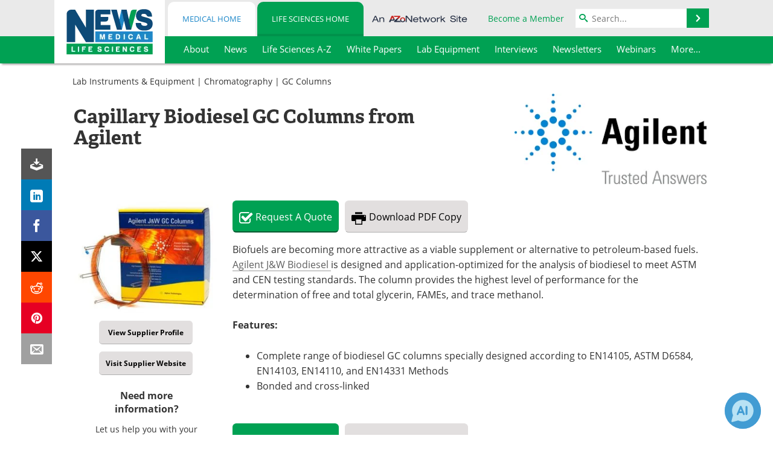

--- FILE ---
content_type: text/css; charset=utf-8
request_url: https://www.news-medical.net/bundles/css/desktop/equipment?v=2KfXdNNVHGkg1b65mXxZ6tPg_cXDAhZPAx1DECUinXE1
body_size: 906
content:
div.content div.equipmentImage{float:right;margin:0 0 15px 15px;max-width:50%}@media(max-width:450px){div.content div.equipmentImage{float:none;max-width:100%;width:100%;margin:0 0 25px 0;text-align:left}}#equipmentIndex{margin-bottom:20px}#equipmentIndex div.a-z-link{margin-left:18px}#equipmentIndex div.a-z-link a{font-size:13px}#equipmentSubCategory{margin-bottom:20px}#equipmentSubCategory .top-description,#equipmentSubCategory .top-description p,#equipmentTopCategory .top-description,#equipmentTopCategory .top-description p{font-size:13px}#equipmentSubCategory .top-description p:first-child,#equipmentTopCategory .top-description p:first-child{margin-top:0}#equipmentSubCategory div.content{padding:3px 10px;font-size:13px}#equipmentSubCategory .categoryDescription{margin-bottom:10px}.show-more-items-wrap{text-align:center;padding:25px 0 20px 0;border-top:1px solid #f3eeee}.show-more-items-wrap a.load-more-items{padding:4px 27px;font-size:14px}.show-more-items-wrap .loading-more-items{display:none}a.site-btn-3{font-family:arial,verdana,sans-serif;-moz-user-select:none;-webkit-user-select:none;-ms-user-select:none;user-select:none;color:#808080;display:inline-block;-webkit-border-radius:2px;-moz-border-radius:2px;border-radius:2px;font-size:16px;text-align:center;white-space:nowrap;outline:0;padding:10px 25px;border:1px solid #e0e0e0;border:1px solid rgba(0,0,0,.1);text-decoration:none;background-color:transparent;background-image:linear-gradient(top,#f5f5f5,#f1f1f1);background-image:-moz-linear-gradient(top,#f5f5f5,#f1f1f1);background-image:-o-linear-gradient(top,#f5f5f5,#f1f1f1);background-image:-webkit-gradient(linear,left top,left bottom,from(#f5f5f5),to(#f1f1f1));background-image:-webkit-linear-gradient(top,#f5f5f5,#f1f1f1);background-image:-ms-linear-gradient(top,#f5f5f5,#f1f1f1);filter:progid:DXImageTransform.Microsoft.gradient(startColorstr='#f5f5f5',endColorstr='#f1f1f1',GradientType=0)}a.site-btn-3-disabled{color:#b4b1b1;cursor:default}a.site-btn-3-enabled:hover{-webkit-box-shadow:0 1px 1px rgba(0,0,0,.1);-moz-box-shadow:0 1px 1px rgba(0,0,0,.1);box-shadow:0 1px 1px rgba(0,0,0,.1);border:1px solid #c6c6c6;color:#707070;text-decoration:none;background-color:transparent;background-image:linear-gradient(top,#f8f8f8,#f1f1f1);background-image:-moz-linear-gradient(top,#f8f8f8,#f1f1f1);background-image:-o-linear-gradient(top,#f8f8f8,#f1f1f1);background-image:-webkit-gradient(linear,left top,left bottom,from(#f8f8f8),to(#f1f1f1));background-image:-webkit-linear-gradient(top,#f8f8f8,#f1f1f1);background-image:-ms-linear-gradient(top,#f8f8f8,#f1f1f1);filter:progid:DXImageTransform.Microsoft.gradient(startColorstr='#f8f8f8',endColorstr='#f1f1f1',GradientType=0)}.posted-in-hierarchy{overflow:hidden}.posted-in-hierarchy,.posted-in-hierarchy ul,.posted-in-hierarchy li{position:relative}.posted-in-hierarchy ul{list-style:none;padding:0 0 0 28px!important;margin:0 auto 0 0!important}.posted-in-hierarchy ul:first-child{padding-left:18px!important}.posted-in-hierarchy li:before,.posted-in-hierarchy li:after{content:"";position:absolute;left:-12px}.posted-in-hierarchy li:before{border-top:1px solid #d8d8d8;top:9px;width:8px;height:0}.posted-in-hierarchy li:after{border-left:1px solid #d8d8d8;height:100%;width:0;top:2px}.posted-in-hierarchy ul>li:last-child:after{height:8px}.posted-in-hierarchy ul.top-level-hierarchy>li{float:left;width:31.5%;margin-left:2%}.posted-in-hierarchy ul.top-level-hierarchy>li:first-child{margin-left:.5%}.posted-in-hierarchy ul.top-level-hierarchy{padding-left:0!important}.posted-in-hierarchy ul.top-level-hierarchy>li:before{display:none}.posted-in-hierarchy ul.top-level-hierarchy>li:after{display:none}.posted-in-hierarchy ul.top-level-hierarchy ul{max-height:350px;max-width:300px}.posted-in-hierarchy ul.top-level-hierarchy ul,.posted-in-hierarchy ul.top-level-hierarchy ul>li{-webkit-transition:all .7s ease-out;-moz-transition:all .7s ease-out;-o-transition:all .7s ease-out;transition:all .7s ease-out}.posted-in-hierarchy .posted-in-hierarchy-see-all{display:none}.posted-in-hierarchy .posted-in-hierarchy-see-all:before{display:none}.posted-in-hierarchy-collapsed .posted-in-hierarchy-see-all{display:block;float:left;max-height:150px;max-width:300px}.posted-in-hierarchy-collapsed ul.top-level-hierarchy ul{max-height:0;width:0;overflow:hidden}.posted-in-hierarchy-collapsed ul.top-level-hierarchy>li{width:auto;margin-left:0}.posted-in-hierarchy-collapsed ul.top-level-hierarchy>li:before,.posted-in-hierarchy-collapsed .posted-in-hierarchy-see-all:before{content:"";position:static;display:inline-block;height:12px;width:1px;background-color:#616161;margin-left:8px;margin-right:8px;margin-top:-3px;vertical-align:middle}.posted-in-hierarchy-collapsed ul.top-level-hierarchy>li:first-child:before{display:none;margin-left:0}.posted-in-hierarchy-collapsed ul.top-level-hierarchy>li.posted-in-hierarchy-see-all{max-width:300px;max-height:100px}@media(max-width:600px){.posted-in-hierarchy-collapsed ul.top-level-hierarchy>li:before,.posted-in-hierarchy-collapsed .posted-in-hierarchy-see-all:before{display:none}.posted-in-hierarchy-collapsed ul.top-level-hierarchy>li{float:none}.posted-in-hierarchy-collapsed ul.top-level-hierarchy>li:first-child{margin:0}.posted-in-hierarchy-collapsed .posted-in-hierarchy-see-all{float:none}}@media(max-width:850px){.posted-in-hierarchy-expanded ul.top-level-hierarchy>li{width:45%}}@media(max-width:480px){.posted-in-hierarchy-expanded ul.top-level-hierarchy>li{float:none;width:auto;margin-bottom:15px}.posted-in-hierarchy-expanded ul.top-level-hierarchy>li:last-child{margin-bottom:0}}